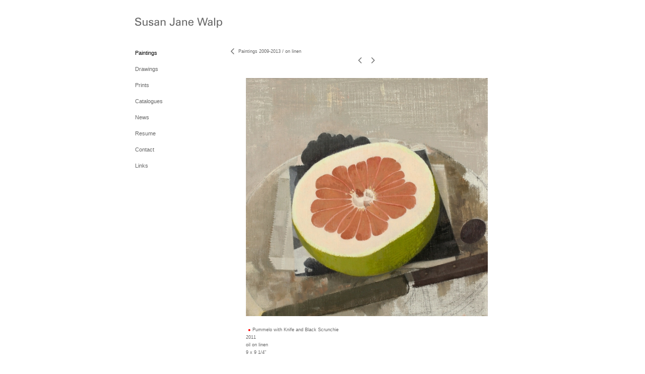

--- FILE ---
content_type: text/html; charset=UTF-8
request_url: https://www.susanjanewalp.com/templatePages/ajaxUpdates/galleryDescAjax.php
body_size: 1836
content:
<div id="enlargedViewPagingControls"><span  id="enlargedViewPagingPrev" class="pointer enlargedViewPager" data-imageid="179" data-pagebelow="1"><span class="icon-corner-left-3-arrow smallArrowLeft smallArrow" aria-label="Left arrow"></span></span><span class="closeEnlargedView pointer" data-pagebelow="1"><span aria-label="Close" class="icon-close-3 close"></span></span><span  id="enlargedViewPagingNext" class="pointer enlargedViewPager" data-imageid="181" data-pagebelow="1"><span class="icon-corner-right-3-arrow smallArrowRight smallArrow" aria-label="Right arrow"></span></span></span></div>
			<div class="imageItemContainer">

		
	
	<div id="thumb180" class="carouselBigImageDiv artImageContainer noSelect"><a href="//d3zr9vspdnjxi.cloudfront.net/artistInfo/susanjan/biggest/180.jpg?0" style="color:#FFFFFF;"  class="thumb" id="lightboxLink180"  data-video="0" title="Pummelo with Knife and Black Scrunchie &amp;lt;br/&amp;gt;2011 &amp;lt;br/&amp;gt;oil on linen &amp;lt;br/&amp;gt;9 x 9 1/4&amp;amp;quot; &amp;lt;br/&amp;gt;" ><img src="//d3zr9vspdnjxi.cloudfront.net/artistInfo/susanjan/big/180.jpg?0" style="height:473px;width:480px;" title="Pummelo with Knife and Black Scrunchie" alt="Susan Jane Walp  oil on linen" id="carouselBigImage"   ><div class="protectorContainer" style="height:473px;width:480px;"><img src="https://www.susanjanewalp.com/spacer.gif" alt="" class="protectorGif" title="Pummelo with Knife and Black Scrunchie"></div></a></div>	<div class="imageInfo">
	    <span class="soldDotImage"><img src="//cfjs.icompendium.com/v91/images/soldDot.png" class="soldDot soldDot" alt="Sold Dot"></span><span class="imageTitle">Pummelo with Knife and Black Scrunchie</span><br/><span class="imageYear">2011</span><br/>oil on linen<br/><span class="imageDimension">9 x 9 1/4&quot;</span><br/>    
      </div>
</div>

--- FILE ---
content_type: text/css
request_url: https://cfjs.icompendium.com/v91/js/lightbox/jquery.lightbox-0.5.css
body_size: 2180
content:
#lightbox-topRight-nav{position:fixed;top:8px;right:8px;text-align:right;width:100px;z-index:1200}#jquery-overlay{position:absolute;top:0;left:0;z-index:190;width:100%;height:500px}#jquery-lightbox{position:absolute;top:0;left:0;width:100%;z-index:1100;text-align:center;line-height:0}#jquery-lightbox a img{border:0}#lightbox-container-image-box{position:relative;width:250px;height:250px;margin:0 auto}#lightbox-container-image{padding:10px}#lightbox-loading{position:absolute;top:40%;left:0;height:25%;width:100%;text-align:center;line-height:0}#lightbox-nav{position:absolute;top:0;left:0;height:100%;width:100%;z-index:1010}#lightbox-container-image-box>#lightbox-nav{left:0}#lightbox-nav a{outline:0}#lightbox-nav-btnPrev,#lightbox-nav-btnNext{width:49%;height:100%;zoom:1;display:block}#lightbox-nav-btnPrev{left:0;float:left;position:relative;left:-25px}#nextIcon,#prevIcon{margin-right:8px}#lightbox-nav-btnNext{right:0;float:right;position:relative;left:25px}#lightbox-container-image-data-box{margin:0 auto;line-height:1.7em;overflow:auto;width:100%;padding:0 10px 0}#lightbox-container-image-data{padding:0}#lightbox-container-image-data #lightbox-image-details{width:70%;float:left;text-align:left}#lightbox-image-details-currentNumber{display:block;clear:left;padding-bottom:1.0}#lightbox-image{width:100%}#lightbox-image-details-caption{z-index:200;position:relative}lightbox-secNav#{text-align:right;width:100%}#lightbox-nav-btnPrev .largeArrowLeft,#lightbox-nav-btnNext .largeArrowRight{visibility:hidden}#lightbox-nav-btnPrev .largeArrowLeft{position:absolute;left:0;top:50%}#lightbox-nav-btnNext .largeArrowRight{position:absolute;right:0;top:50%}#smallArrowNavigationContainer div{display:inline-block}#smallArrowNavigationContainer a#prevLink,#smallArrowNavigationContainer a#nextLink{padding-right:3px;padding-left:3px;margin-right:3px;min-width:15px}a#prevLink:hover,a#nextLink:hover,a#lightbox-nav-btnPrev:hover,a#lightbox-nav-btnNext:hover{background-color:transparent}a#lightbox-secNav-btnClose{text-decoration:none}#prevLink,#nextLink{text-align:center}#prevIcon,#nextIcon{margin:auto}.eastResize:hover{cursor:e-resize}.westResize:hover{cursor:w-resize}